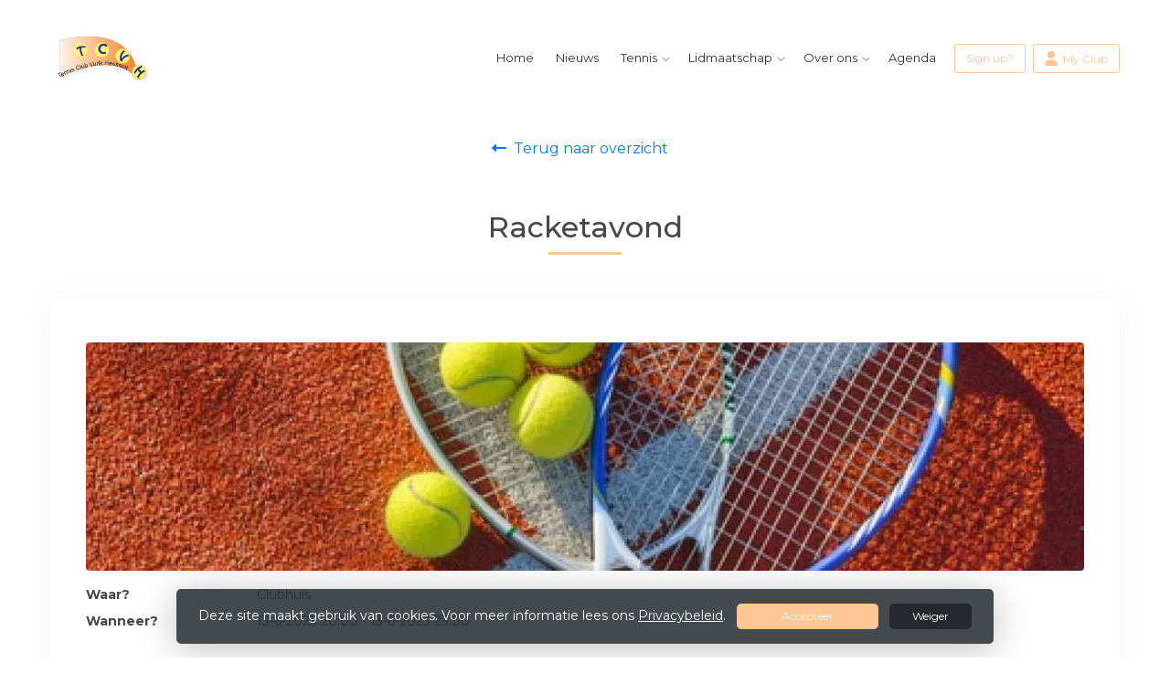

--- FILE ---
content_type: text/html; charset=utf-8
request_url: https://www.tcvh.nl/events/racketavond/926f0af5-42d8-4785-ba30-828282be0d41
body_size: 8921
content:


<!DOCTYPE html>
<html>
<head>
    <meta charset="utf-8">

        <title>T.C. Varik-Heesselt</title>

    <meta name="viewport" content="initial-scale=1.0, maximum-scale=1.0, user-scalable=0, width=device-width" />
    <meta name="format-detection" content="telephone=no">
    <meta name="description" content="Tennisclub Varik-Heesselt">
    <meta name="author" content="">
    <meta name="keywords" content="" />
    <meta http-equiv="Cache-Control" content="no-cache, no-store, must-revalidate" />
    <meta http-equiv="Pragma" content="no-cache" />
    <meta http-equiv="Expires" content="0" />
    <meta property="og:site_name" content="T.C. Varik-Heesselt">



        <meta property="og:description" content="Tennisclub Varik-Heesselt">



    
    
    




        <link rel="shortcut icon" href="https://storage.knltb.club/logos/6ebd7579-2d8c-4fe6-a232-03dc00c5624d.png" />

    <link rel="preload" href="/Content/webfonts/fa-brands-400.woff2" as="font" type="font/woff2" crossorigin="anonymous">
    <link rel="preload" href="/Content/webfonts/fa-solid-900.woff2" as="font" type="font/woff2" crossorigin="anonymous">

    <link href="https://static.heylisa.nl/Vendor/fontawesome/css/all.min.css" rel="stylesheet"/>

    <link href="/Template2/css?v=mjz-hjhoxGedT6CkhshhhqBnj2I2DAx0zWsBLLjwmW81" rel="stylesheet"/>

    
    <link href="//fonts.googleapis.com/css?family=Droid+Serif:400,400i,700,700i|Montserrat:200,200i,300,300i,400,400i,500,500i,600,600i,700,700i" rel="stylesheet">
    <link href="/bundles/parsley/css?v=6x-PIxXwfApvbiPWpECJVlUW64v-WMCUP0xNJXbr4Ww1" rel="stylesheet"/>

    <link href="/content/baselayout?v=Fk_VDIRLnoliZc46aQYCLYzaJwSyU32BR4FJphT7Poo1" rel="stylesheet"/>

    <link href="https://static.heylisa.nl/Vendor/simple-line-icons/css/simple-line-icons.min.css" rel="stylesheet"/>

    
    <link href="/bundles/owl-pages?v=XQFocsJAII1LNZRyD8pY9mxdaWDJpCjmaSHDpX7x8R01" rel="stylesheet"/>

    



        <style>
        ::selection{background:rgba(255,198,150,0.4)}body{background-color:#fff}.divider,.owl-theme .owl-dots .owl-dot.active span,.owl-theme .owl-dots .owl-dot:hover span{background:#ffc696}a:hover,.dropdown-item.active,.dropdown-item:active{color:#ffc696}.btn-white{color:#ffc696}.btn-primary{background-color:#ffc696;border-color:#ffc696;color:#000}.btn-primary:hover,.btn-primary:focus{background-color:#ffd4b0;border-color:#ffc696;color:#000}.btn-primary:active,.btn-primary:not([disabled]):not(.disabled):active,.btn-outline-primary:active,.btn-outline-primary:not([disabled]):not(.disabled):active{background-color:#ffb87d;border-color:#ffb87d}.col-news .box .fa-angle-right{color:#ffc696}.btn:focus,.btn-outline-primary:not([disabled]):not(.disabled):active,.btn-primary:not([disabled]):not(.disabled):active{box-shadow:0 0 0 3px rgba(255,198,150,0.5)}.btn-outline-primary,.btn-outline-primary:visited{color:#ffc696;border-color:#ffc696;background:none}.btn-outline-primary:hover,.btn-outline-primary:focus{background-color:#ffc696;border-color:#ffc696;color:#fff}.btn-secondary{border-color:#26282e;background-color:#26282e;color:#fff}.btn-secondary:hover,.btn-secondary:focus,.btn-secondary:active{border-color:#46484a;background-color:#46484a;color:#fff}.btn-outline-secondary,.btn-outline-secondary:visited{color:#696b6e;border-color:#696b6e;background:none}.btn-outline-secondary:hover,.btn-outline-secondary:focus,.btn-outline-secondary:active{border-color:#696b6e;background:#696b6e;color:#fff}.content-block-inner:before{background:-moz-linear-gradient(left,rgba(255,198,150,0) 0%,#ffc696 100%);background:-webkit-linear-gradient(left,rgba(255,198,150,0) 0%,#ffc696 100%);background:linear-gradient(left,rgba(255,198,150,0) 0%,#ffc696 100%)}.signup .content-block-inner,.content-block-inner:after{background:#ffc696 !important}.signup:before{background:#ffc696}body:not(.index) nav .btn-outline-white,.scroll nav .btn-outline-white,.nav-open nav .btn-outline-white,.scroll nav .btn-outline-white:visited{color:#ffc696;border-color:#ffc696}.scroll nav .btn-outline-white:hover{background:#ffc696;color:#fff}.form-control-custom:focus{border-color:#ffc696}header .social li a:hover,.footer .social li a:hover{color:#ffc696 !important}
    </style>
<style>
    .brands {    background: #FFF;}
</style>





    <!--[if lt IE 9]>
        <script src="js/html5shiv.js"></script>
        <script src="js/respond.min.js"></script>
    <![endif]-->


</head>
<body class="">
    <div style="display: none;">
        
    
    


        <input id="js-globals-input" name="js-globals-input" type="hidden" value="{&quot;cultureCode&quot;:&quot;nl-NL&quot;,&quot;cultureShortCode&quot;:&quot;nl&quot;,&quot;dateFormat&quot;:&quot;D-M-YYYY&quot;,&quot;urlDateFormat&quot;:&quot;MM/DD/YYYY&quot;,&quot;settings&quot;:{},&quot;urls&quot;:{},&quot;translations&quot;:{&quot;editQuestion&quot;:&quot;Weet je zeker dat je dit item wilt bewerken?&quot;,&quot;deleteTitle&quot;:&quot;Weet u zeker dat u dit wilt verwijderen?&quot;,&quot;deleteText&quot;:&quot;Deze actie is niet omkeerbaar!&quot;,&quot;deleteConfirmButtonText&quot;:&quot;Ja, verwijder het!&quot;,&quot;deleteCancelButtonText&quot;:&quot;Annuleren&quot;,&quot;yesText&quot;:&quot;Ja&quot;,&quot;noText&quot;:&quot;Nee&quot;,&quot;copyButtonText&quot;:&quot;Kopieer&quot;,&quot;csvButtonText&quot;:&quot;Exporteer&quot;,&quot;printButtonText&quot;:&quot;Afdrukken&quot;,&quot;unsavedChangesMessage&quot;:&quot;Er zijn aanpassingen gedaan die nog niet zijn opgeslagen. Weet je zeker dat je de pagina wilt verlaten en de wijzigingen niet wilt opslaan?&quot;,&quot;errorMessage&quot;:&quot;Fout opgetreden. Probeer het nog eens.&quot;,&quot;personalData&quot;:&quot;Persoonlijke gegevens&quot;,&quot;okText&quot;:&quot;OK&quot;,&quot;showAllNotifications&quot;:&quot;Toon alle meldingen&quot;,&quot;clubsTableEmpty&quot;:&quot;Er zijn geen verenigingen om te tonen&quot;,&quot;confirm&quot;:&quot;Bevestigen&quot;},&quot;userData&quot;:{&quot;clubName&quot;:&quot;T.C. Varik-Heesselt&quot;,&quot;clubCode&quot;:&quot;18556&quot;}}"></input>
    </div>

    <div>
        
    </div>

    <script>
        global = {
            cultureCode: 'nl-NL',
            cultureShortCode: 'nl',
            dateFormat: 'D-M-YYYY',
            urlDateFormat: 'MM/DD/YYYY',
        };
    </script>

    

 

<nav class="navbar-dark d-flex align-items-lg-center" role="navigation">
    <div class="container">
        
        
        <div id="nav-main" class="greedy align-items-center">
            <div class="nav-logo">
                <a class="navbar-brand light" href="/"><img src="https://storage.knltb.club/logos/532773cf-2e8c-4f09-a730-6389da908f7e.png" alt="T.C. Varik-Heesselt" width="" height=""></a>
                <a class="navbar-brand dark" href="/"><img src="https://storage.knltb.club/logos/073e3b83-01dc-4b77-83e1-795ee05be493.png" alt="T.C. Varik-Heesselt" width="" height=""></a>
            </div>
            <button class="navbar-toggler d-block d-lg-none" type="button" data-toggle="collapse" data-target="#navbarSupportedContent" aria-controls="navbarSupportedContent" aria-expanded="false" aria-label="Toggle navigation">
                <span class="navbar-toggler-bars"></span>
            </button>
            <ul id="main" class="links">
                <li class="nav-item"><a class="nav-link" data-localize="Client.Shared.Home" href="/">Home</a></li>
<li class="nav-item"><a class="nav-link" href="/">Nieuws</a></li><li class="dropdown nav-item"><a class="nav-link" href="#" role="button">Tennis</a><span aria-expanded="false" aria-haspopup="true" class="dropdown-toggle d-lg-none" data-toggle="dropdown"></span><ul class="dropdown-menu"><li class="dropdown-item"><a href="/training_en_lessen">Training en lessen</a></li><li class="dropdown-item"><a href="/jeugd">Jeugd</a></li><li class="dropdown-item"><a href="/toernooi">Toernooi</a></li><li class="dropdown-item"><a href="/racketavond">Racketavond</a></li><li class="dropdown-item"><a href="/recreatief">Recreatief</a></li><li class="dropdown-item"><a href="/baan_reserveren">Baan reserveren?</a></li><li class="dropdown-item"><a href="/toegangssysteem">Toegangssysteem</a></li><li class="dropdown-item"><a href="/ons_tenniskanon">Ons tenniskanon</a></li><li class="dropdown-item"><a href="/baanreglement">Baanreglement</a></li></ul></li><li class="dropdown nav-item"><a class="nav-link" href="#" role="button">Lidmaatschap</a><span aria-expanded="false" aria-haspopup="true" class="dropdown-toggle d-lg-none" data-toggle="dropdown"></span><ul class="dropdown-menu"><li class="dropdown-item"><a href="/lid_worden">Lid worden?</a></li><li class="dropdown-item"><a href="/introduces">Introducées</a></li></ul></li><li class="dropdown nav-item"><a class="nav-link" href="/bestuur" role="button">Over ons</a><span aria-expanded="false" aria-haspopup="true" class="dropdown-toggle d-lg-none" data-toggle="dropdown"></span><ul class="dropdown-menu"><li class="dropdown-item"><a href="/over_onze_siteapp">Over onze site/app</a></li><li class="dropdown-item"><a href="/bestuur_2">Bestuur</a></li><li class="dropdown-submenu"><a class="dropdown-item" href="#" role="button">Commissies</a><span aria-expanded="false" aria-haspopup="true" class="dropdown-toggle d-lg-none" data-toggle="dropdown"></span><ul class="dropdown-menu"><li class="dropdown-item"><a href="/baancommissie">Baancommissie</a></li><li class="dropdown-item"><a href="/barcommissie">Barcommissie</a></li><li class="dropdown-item"><a href="/jeugdcommissie">Jeugdcommissie</a></li></ul></li><li class="dropdown-item"><a href="/gedragscode">Gedragscode</a></li><li class="dropdown-item"><a href="/vertrouwenscontactpersoon">Vertrouwens(contact)persoon</a></li><li class="dropdown-item"><a href="/sponsor_worden">Sponsor worden?</a></li><li class="dropdown-item"><a href="/fotos_2019">Foto's recent</a></li><li class="dropdown-item"><a href="/foto_van_vroeger">Foto's van vroegere tijden</a></li></ul></li><li class="nav-item"><a class="nav-link" href="/events">Agenda</a></li>
            </ul>
           <div class="xtra-items">
                <button class="xtra">Meer</button>
               <ul class="hidden-links hidden"></ul>
            </div> 
            <ul class="personal list-unstyled d-none d-lg-flex">
                <li class="nav-item myaccount create">
                            <a class="btn btn-outline-white btn-outline" href="/lid-worden" data-localize="Client.Shared.SignUp"> Sign up?</a>
                </li>
                <li class="nav-item myaccount">
                    <a class="btn btn-outline-white btn-outline" href="/mijn"><i class="fa fa-user"></i> <span data-localize="Client.Shared.MyProfile">My Club</span></a> 
                </li>
                

            </ul>
        
  </div>
        
        
    </div>
    
    
    
</nav>





    <section class="newsfeed text-center">
        <div class="container">
                <a href="/events" class="btn btn-link pl-0">
                    <i class="fas fa-long-arrow-alt-left"></i>&nbsp;
                    <span data-localize="Client.Shared.BackToTheOverview">Terug naar overzicht</span>
                </a>
            <h1 class="mt-5 h2">Racketavond</h1>
            <div class="divider mt-2 mb-5"></div>
            <div class="row text-left">
                <div class="col-12">
                    <div class="row justify">
                        <div class="col-12">
                            <div class="box p-4 mb-5">
                                





<style>
    .js-eventspage .list-group .list-group-item .badge.badge-light {
        position: absolute;
        right: 15px;
        top: 50%;
        transform: translateY(-50%);
        height: 24px;
        width: 24px;
        padding-top: 6px;
        background-color: #F3F4F5;
    }

    .eventpagedetail img {
        border-radius: 4px;
        max-height: 250px;
        width: 100%;
        object-fit: cover;
    }
    select {
    display: inline-block;
    height: calc(2.25rem + -10px);
    padding: .2rem 1.75rem .2rem .7rem;
    line-height: 1.5;
    color: #495057;
    vertical-align: middle;
    background: #f9fbfc;
    background-size: 8px 10px;
    border: 1px solid #ced4da;
    border-radius: .25rem;
    width: auto !important;
    margin: -3px 2px 0 10px;
}
</style>

    <div class="container eventpagedetail mt-4">
        <div class="row">
            <div class="col mb-5">
                <div class="mb-4">
                            <img src="https://images.knltb.club/api/gallery/432/6/107311/72e72ba8-352a-4f1c-a407-49d2ef3678ff.png" class="mb-3"/>

                        <div class="row">
                            <div class="col-sm-2">
                                <strong>
                                    <label data-localize="Client.Event.Location">Waar?</label>
                                </strong>
                            </div>
                            <div class="col-sm-10">

                                Clubhuis
                            </div>
                        </div>
                    <div class="row">
                        <div class="col-sm-2">
                            <strong>
                                <label data-localize="Client.Event.When">Wanneer?</label>
                            </strong>
                        </div>
                        <div class="col-sm-10">
                            13-6-2023 20:00 - 13-6-2023 23:00
                        </div>
                    </div>


                </div>

                <p>Doe mee aan onze open racketavond op dinsdagavond vanaf 20.00 uur. Onder de aanwezigen wordt getosst wie met wie speelt en er wordt (indien nodig) doorgedraaid of regelmatig gewisseld. Voor de racketavond is ook een aparte whatsapp-groep. Wil je daaraan meedoen meld je dan aan <a rel="noopener noreferrer" href="https://chat.whatsapp.com/K7oSlK8NLlf5YGZ47T6WNG">via deze uitnodigingslink</a></p>


            </div>
        </div>
    </div>





                            </div>
                        </div>
                    </div>
                </div>
            </div>
                <a href="/events" class="btn btn-link btn-back pl-0">
                    <i class="fas fa-long-arrow-alt-left"></i>&nbsp;
                    <span data-localize="Client.Shared.BackToTheOverview">Terug naar overzicht</span>
                </a>
        </div>
    </section>
    <div id="sponsor-list" data-url="/Ajax/Sponsor/GetSponsors">
    </div>






<section class="contact">
    <div style="background-image: url('/Content/Images/maps-bg.jpg');position: absolute; top: 0; right: 0; bottom: 0; left: 0; background-repeat: no-repeat; background-position: center center; background-size: cover;"></div>
    <div class="container">
        <div class="row contact-details">
            <div class="col-sm-6 text-center text-md-left mb-4">
                    <h4 data-localize="Client.Shared.Questions">Vragen?</h4>
                    <div class="contact-form mt-4" id="contact-form" data-url="/Ajax/Contact/Index">
                    </div>
            </div>
            <div class="col-sm-5 ml-auto text-center text-md-left">
                <img src="https://storage.knltb.club/logos/532773cf-2e8c-4f09-a730-6389da908f7e.png" alt="logo" title="Logo" height="70" />
                    <h4 class="pt-4"><i class="fa fa-envelope-open" aria-hidden="true"></i> <span data-localize="Client.Shared.Email">E-mail</span></h4>
                    <p><a href="/cdn-cgi/l/email-protection#accec9dfd8d9d9deecd8cfdac482c2c0"><span class="__cf_email__" data-cfemail="f290978186878780b28691849adc9c9e">[email&#160;protected]</span></a></p>
                                    <h4 class="pt-2"><i class="fa fa-phone" aria-hidden="true"></i>  <span data-localize="Client.Shared.Phone">Telefoon</span></h4>
                    <p><a href="tel:+31 344 651 200">+31 344 651 200</a></p>
                                    <h4 class="pt-2"><i class="fa fa-map-marker" aria-hidden="true"></i>
TC Varik-Heesselt                    </h4>
                    <p>
                        Gerestraat 1 A<br />
                        4063 CN Heesselt<br />
                    </p>
                                    <h4 class="pt-2">KVK-nummer</h4>
                    <p>40156710</p>
            </div>
        </div>
    </div>
</section>    <footer class="footer">
        <div class="container">
            <div class="row">
                <div class="col-md-6 text-center text-md-left">
                    <p class="copyright">
                        Copyright 2026 &copy; T.C. Varik-Heesselt -
                            <a href="https://www.knltb.club/" title="KNLTB.Club" target="_blank" rel="noopener noreferrer"> Powered by KNLTB.Club - Built by LISA </a>
                    </p>
                </div>

                <div class="col-md-6 text-center text-md-right">
                    <ul class="social">
                            <li>
                                <a href="https://www.facebook.com/tennisclubvarikheesselt/" title="Facebook" class="fab fa-facebook-f"></a>
                            </li>
                                                                        <div class="clear"></div>
                    </ul>
                </div>
            </div>
        </div>
    </footer>



    <script data-cfasync="false" src="/cdn-cgi/scripts/5c5dd728/cloudflare-static/email-decode.min.js"></script><script type='text/javascript'>
        !(function (cfg){function e(){cfg.onInit&&cfg.onInit(n)}var x,w,D,t,E,n,C=window,O=document,b=C.location,q="script",I="ingestionendpoint",L="disableExceptionTracking",j="ai.device.";"instrumentationKey"[x="toLowerCase"](),w="crossOrigin",D="POST",t="appInsightsSDK",E=cfg.name||"appInsights",(cfg.name||C[t])&&(C[t]=E),n=C[E]||function(g){var f=!1,m=!1,h={initialize:!0,queue:[],sv:"8",version:2,config:g};function v(e,t){var n={},i="Browser";function a(e){e=""+e;return 1===e.length?"0"+e:e}return n[j+"id"]=i[x](),n[j+"type"]=i,n["ai.operation.name"]=b&&b.pathname||"_unknown_",n["ai.internal.sdkVersion"]="javascript:snippet_"+(h.sv||h.version),{time:(i=new Date).getUTCFullYear()+"-"+a(1+i.getUTCMonth())+"-"+a(i.getUTCDate())+"T"+a(i.getUTCHours())+":"+a(i.getUTCMinutes())+":"+a(i.getUTCSeconds())+"."+(i.getUTCMilliseconds()/1e3).toFixed(3).slice(2,5)+"Z",iKey:e,name:"Microsoft.ApplicationInsights."+e.replace(/-/g,"")+"."+t,sampleRate:100,tags:n,data:{baseData:{ver:2}},ver:undefined,seq:"1",aiDataContract:undefined}}var n,i,t,a,y=-1,T=0,S=["js.monitor.azure.com","js.cdn.applicationinsights.io","js.cdn.monitor.azure.com","js0.cdn.applicationinsights.io","js0.cdn.monitor.azure.com","js2.cdn.applicationinsights.io","js2.cdn.monitor.azure.com","az416426.vo.msecnd.net"],o=g.url||cfg.src,r=function(){return s(o,null)};function s(d,t){if((n=navigator)&&(~(n=(n.userAgent||"").toLowerCase()).indexOf("msie")||~n.indexOf("trident/"))&&~d.indexOf("ai.3")&&(d=d.replace(/(\/)(ai\.3\.)([^\d]*)$/,function(e,t,n){return t+"ai.2"+n})),!1!==cfg.cr)for(var e=0;e<S.length;e++)if(0<d.indexOf(S[e])){y=e;break}var n,i=function(e){var a,t,n,i,o,r,s,c,u,l;h.queue=[],m||(0<=y&&T+1<S.length?(a=(y+T+1)%S.length,p(d.replace(/^(.*\/\/)([\w\.]*)(\/.*)$/,function(e,t,n,i){return t+S[a]+i})),T+=1):(f=m=!0,s=d,!0!==cfg.dle&&(c=(t=function(){var e,t={},n=g.connectionString;if(n)for(var i=n.split(";"),a=0;a<i.length;a++){var o=i[a].split("=");2===o.length&&(t[o[0][x]()]=o[1])}return t[I]||(e=(n=t.endpointsuffix)?t.location:null,t[I]="https://"+(e?e+".":"")+"dc."+(n||"services.visualstudio.com")),t}()).instrumentationkey||g.instrumentationKey||"",t=(t=(t=t[I])&&"/"===t.slice(-1)?t.slice(0,-1):t)?t+"/v2/track":g.endpointUrl,t=g.userOverrideEndpointUrl||t,(n=[]).push((i="SDK LOAD Failure: Failed to load Application Insights SDK script (See stack for details)",o=s,u=t,(l=(r=v(c,"Exception")).data).baseType="ExceptionData",l.baseData.exceptions=[{typeName:"SDKLoadFailed",message:i.replace(/\./g,"-"),hasFullStack:!1,stack:i+"\nSnippet failed to load ["+o+"] -- Telemetry is disabled\nHelp Link: https://go.microsoft.com/fwlink/?linkid=2128109\nHost: "+(b&&b.pathname||"_unknown_")+"\nEndpoint: "+u,parsedStack:[]}],r)),n.push((l=s,i=t,(u=(o=v(c,"Message")).data).baseType="MessageData",(r=u.baseData).message='AI (Internal): 99 message:"'+("SDK LOAD Failure: Failed to load Application Insights SDK script (See stack for details) ("+l+")").replace(/\"/g,"")+'"',r.properties={endpoint:i},o)),s=n,c=t,JSON&&((u=C.fetch)&&!cfg.useXhr?u(c,{method:D,body:JSON.stringify(s),mode:"cors"}):XMLHttpRequest&&((l=new XMLHttpRequest).open(D,c),l.setRequestHeader("Content-type","application/json"),l.send(JSON.stringify(s)))))))},a=function(e,t){m||setTimeout(function(){!t&&h.core||i()},500),f=!1},p=function(e){var n=O.createElement(q),e=(n.src=e,t&&(n.integrity=t),n.setAttribute("data-ai-name",E),cfg[w]);return!e&&""!==e||"undefined"==n[w]||(n[w]=e),n.onload=a,n.onerror=i,n.onreadystatechange=function(e,t){"loaded"!==n.readyState&&"complete"!==n.readyState||a(0,t)},cfg.ld&&cfg.ld<0?O.getElementsByTagName("head")[0].appendChild(n):setTimeout(function(){O.getElementsByTagName(q)[0].parentNode.appendChild(n)},cfg.ld||0),n};p(d)}cfg.sri&&(n=o.match(/^((http[s]?:\/\/.*\/)\w+(\.\d+){1,5})\.(([\w]+\.){0,2}js)$/))&&6===n.length?(d="".concat(n[1],".integrity.json"),i="@".concat(n[4]),l=window.fetch,t=function(e){if(!e.ext||!e.ext[i]||!e.ext[i].file)throw Error("Error Loading JSON response");var t=e.ext[i].integrity||null;s(o=n[2]+e.ext[i].file,t)},l&&!cfg.useXhr?l(d,{method:"GET",mode:"cors"}).then(function(e){return e.json()["catch"](function(){return{}})}).then(t)["catch"](r):XMLHttpRequest&&((a=new XMLHttpRequest).open("GET",d),a.onreadystatechange=function(){if(a.readyState===XMLHttpRequest.DONE)if(200===a.status)try{t(JSON.parse(a.responseText))}catch(e){r()}else r()},a.send())):o&&r();try{h.cookie=O.cookie}catch(k){}function e(e){for(;e.length;)!function(t){h[t]=function(){var e=arguments;f||h.queue.push(function(){h[t].apply(h,e)})}}(e.pop())}var c,u,l="track",d="TrackPage",p="TrackEvent",l=(e([l+"Event",l+"PageView",l+"Exception",l+"Trace",l+"DependencyData",l+"Metric",l+"PageViewPerformance","start"+d,"stop"+d,"start"+p,"stop"+p,"addTelemetryInitializer","setAuthenticatedUserContext","clearAuthenticatedUserContext","flush"]),h.SeverityLevel={Verbose:0,Information:1,Warning:2,Error:3,Critical:4},(g.extensionConfig||{}).ApplicationInsightsAnalytics||{});return!0!==g[L]&&!0!==l[L]&&(e(["_"+(c="onerror")]),u=C[c],C[c]=function(e,t,n,i,a){var o=u&&u(e,t,n,i,a);return!0!==o&&h["_"+c]({message:e,url:t,lineNumber:n,columnNumber:i,error:a,evt:C.event}),o},g.autoExceptionInstrumented=!0),h}(cfg.cfg),(C[E]=n).queue&&0===n.queue.length?(n.queue.push(e),n.trackPageView({})):e();})({
            src: "https://js.monitor.azure.com/scripts/b/ai.3.gbl.min.js",
            // name: "appInsights", // Global SDK Instance name defaults to "appInsights" when not supplied
            // ld: 0, // Defines the load delay (in ms) before attempting to load the sdk. -1 = block page load and add to head. (default) = 0ms load after timeout,
            // useXhr: 1, // Use XHR instead of fetch to report failures (if available),
            // dle: true, // Prevent the SDK from reporting load failure log
            crossOrigin: "anonymous", // When supplied this will add the provided value as the cross origin attribute on the script tag
            // onInit: null, // Once the application insights instance has loaded and initialized this callback function will be called with 1 argument -- the sdk instance (DON'T ADD anything to the sdk.queue -- As they won't get called)
            // sri: false, // Custom optional value to specify whether fetching the snippet from integrity file and do integrity check
            cfg: { // Application Insights Configuration
            connectionString: 'InstrumentationKey=c3118f3c-7683-4752-b28e-00740d527661;IngestionEndpoint=https://westeurope-4.in.applicationinsights.azure.com/;LiveEndpoint=https://westeurope.livediagnostics.monitor.azure.com/;ApplicationId=a89aa0a1-c676-46df-aaa0-7b073929d7d1',
            samplingPercentage: 25
        }});
    </script>

    <script src="/bundles/jquery?v=7CQv5VtlR7Dwp5tV1n-AA9KCU0a7ROA-j_bUe29PjHY1"></script>

    <script src="/bundles/purify/js?v=8gCsU8bUYkXNzhs9ra-QDsXiWt88P1rUOGSCRi1nPGI1"></script>

    <script src="/scripts/localize?v=F3r7hIqCXuCbaXqk0PuYFOhbcMA0vD8ImI5bukfDsd01"></script>


    <script type="application/ld+json">
        {
        "@context": "http://schema.org",
        "@type": "TennisComplex",
        "address": {
        "@type": "PostalAddress",
        "streetAddress": "Gerestraat 1 A",
        "postalCode": "4063 CN",
        "addressLocality": "Heesselt"
        },
        "name": "T.C. Varik-Heesselt",
        "image": "https://storage.knltb.club/logos/532773cf-2e8c-4f09-a730-6389da908f7e.png",
        "telephone": "+31 344 651 200",
        "url": "https://www.tcvh.nl"
        }
    </script>

    <script src="https://cdnjs.cloudflare.com/ajax/libs/popper.js/1.11.0/umd/popper.min.js" integrity="sha384-b/U6ypiBEHpOf/4+1nzFpr53nxSS+GLCkfwBdFNTxtclqqenISfwAzpKaMNFNmj4" crossorigin="anonymous"></script>
    <script src="https://cdnjs.cloudflare.com/ajax/libs/tether/1.4.0/js/tether.min.js" integrity="sha384-DztdAPBWPRXSA/3eYEEUWrWCy7G5KFbe8fFjk5JAIxUYHKkDx6Qin1DkWx51bBrb" crossorigin="anonymous"></script>

    <script src="/scripts/baselayout?v=qFc7D43YbFcAp1fZ0Zd5aXzMojtMKLXWq4pXrcWegC01"></script>


    <script src="/Template2/js?v=sxBpOSaGHGbfFXvedtWSK7H_7VLBq6o_xhlm9oqyw0I1"></script>


    
    
    <script src="/scripts/owl-pages?v=N9cVrZVZkpbI1IbZ2nmP6o072QecqlXqw5S7jHSG67E1"></script>

    
    <script src="/scripts/Template2/event-details?v=2JOujvA3cXQib3ntFHZMiaCw0owp-RcI3-KO0iR_0Ig1"></script>





<link href="/bundles/cookie-law-info-bar/css?v=S_NsWeXYyzDhV4tBfzLBEfywqHpAl8t8TVXqLKjTwko1" rel="stylesheet"/>
        <div class="py-3 fixed-bottom cookie-law-info-bar" style="display:none;">
            <span class="mx-4">

                Deze site maakt gebruik van cookies. Voor meer informatie lees ons <a href="https://www.knltb.club/privacy/" target="_blank" rel="noopener noreferrer" class="btn-link text-light"><u>Privacybeleid</u></a>.
                <div class="clearfix d-sm-none"></div>
                <a ref="javascript:void(0)" onclick="" id="cookie_accept" class="btn btn-sm btn-primary mx-2 px-5">Accepteer</a>  <a ref="javascript:void(0)" onclick="" id="cookie_reject" class="btn btn-sm btn-secondary px-4">Weiger</a>
            </span>
        </div>
<script src="/bundles/cookie-law-info-bar/js?v=-TKS4hSzMP-iB0AqQwkprG4oOzOk_yYz7qc2WhOn87A1"></script>

    <!-- Google Analytics -->

<script>
        (function (i, s, o, g, r, a, m) {
            i['GoogleAnalyticsObject'] = r; i[r] = i[r] || function () {
                (i[r].q = i[r].q || []).push(arguments)
            }, i[r].l = 1 * new Date(); a = s.createElement(o),
            m = s.getElementsByTagName(o)[0]; a.async = 1; a.src = g; m.parentNode.insertBefore(a, m)
        })(window, document, 'script', 'https://www.google-analytics.com/analytics.js', 'ga');

        ga('set', 'anonymizeIp', true);
        ga('create', 'UA-102449622-1', 'auto');
      
            ga('create', 'UA-136336974-1', 'auto', 'clubCode');
            ga('clubCode.send', 'pageview');

        ga('send', 'pageview');
    </script>
    <!-- End Google Analytics -->  

    <script src="/bundles/resource-manager?v=RXtmXNvvOZPOoFm3t_hg-sKcPMOVgPxGHXNhAw19K6U1"></script>


</body>
</html>

--- FILE ---
content_type: text/plain
request_url: https://www.google-analytics.com/j/collect?v=1&_v=j102&a=1132433073&t=pageview&_s=1&dl=https%3A%2F%2Fwww.tcvh.nl%2Fevents%2Fracketavond%2F926f0af5-42d8-4785-ba30-828282be0d41&ul=en-us%40posix&dt=T.C.%20Varik-Heesselt&sr=1280x720&vp=1280x720&_u=IEDAAEABAAAAACAAI~&jid=335891655&gjid=896874948&cid=757548406.1769106278&tid=UA-136336974-1&_gid=920049286.1769106278&_r=1&_slc=1&z=950466520
body_size: -448
content:
2,cG-02TYSSSKQ3